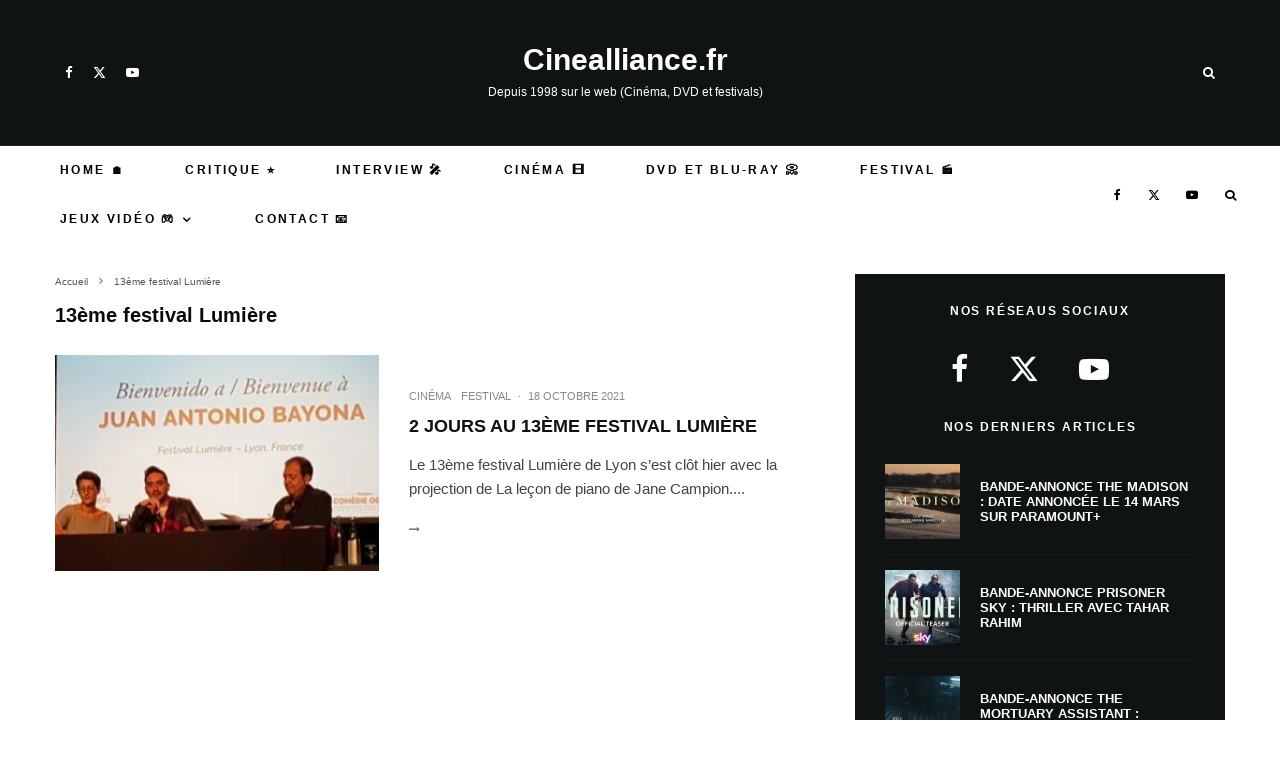

--- FILE ---
content_type: application/javascript
request_url: https://www.cinealliance.fr/wp-content/fa763130c8880264341bd72cb83b9168/dist/644866019.js?ver=9fad9597c365a58c
body_size: 6617
content:
"use strict";(self.webpackChunkrealCookieBanner_=self.webpackChunkrealCookieBanner_||[]).push([[436],{3533:(e,t,i)=>{function n(e){let{isVisible:t,animationIn:i,animationOut:n,animationInDuration:o,animationOutDuration:a,animationInDelay:r,animationOutDelay:l}=e;return t?{animation:i,duration:o,delay:r}:{animation:n,duration:a,delay:l}}i.d(t,{N:()=>o});const o=e=>{let{animateOnMount:t=!0,isVisible:o=!0,animationIn:a="fadeIn",animationOut:r="fadeOut",animationInDelay:l=0,animationOutDelay:d=0,animationInDuration:s=1e3,animationOutDuration:c=1e3,className:h="",style:p={},children:u}=e;const[{animation:g,duration:b,delay:m},f]=(0,i(7936).J0)(t?n({isVisible:o,animationIn:a,animationOut:r,animationInDelay:l,animationOutDelay:d,animationInDuration:s,animationOutDuration:c}):{animation:"",delay:void 0,duration:0});(0,i(7936).vJ)((()=>{f(n({isVisible:o,animationIn:a,animationOut:r,animationInDelay:l,animationOutDelay:d,animationInDuration:s,animationOutDuration:c}))}),[o,a,r,l,d,s,c]);const y=`animate__animated animate__${g} ${h}`,x=g?{}:{opacity:o?1:0,transition:`opacity ${m}ms`};return(0,i(6425).Y)("div",{className:y,style:{animationDelay:`${m}ms`,animationDuration:`${b}ms`,pointerEvents:o?"all":"none",...p,...x},children:u})}},1282:(e,t,i)=>{i.d(t,{r:()=>D,R:()=>$});var n=i(6425),o=i(3967),a=i(6021),r=i(5664),l=i(4665),d=i(984),s=i(7936),c=i(766),h=i(2334);const p=e=>{let{group:t}=e;const{name:i}=t,o=(0,a.Y)(),{decision:{groupsFirstView:r},design:{fontSize:l}}=o,d=r,p=(0,h.C)(t);return(0,n.Y)(s.FK,{children:d?(0,n.Y)(c.S,{...p,fontSize:l,children:i}):(0,n.FD)("span",{children:[(0,n.Y)("i",{}),(0,n.Y)("span",{children:i})]})})};var u=i(4265);const g=()=>{const{texts:{headline:e}}=(0,a.Y)(),{DottedGroupList:t,screenReaderOnlyClass:i}=(0,u.y)().extend(...d.C),{groups:o,decision:{showGroups:r}}=(0,a.Y)();return r?(0,n.FD)(t,{children:[(0,n.Y)("legend",{className:i,children:e}),o.filter((e=>{let{items:t}=e;return!!t.length})).map((e=>(0,n.Y)(p,{group:e},e.id)))]}):null};var b=i(2425),m=i(6381);const f=()=>{const e=(0,a.Y)(),{isConsentRecord:t,activeAction:i,bodyDesign:{acceptEssentialsUseAcceptAll:o,acceptAllOneRowLayout:r},decision:{showGroups:l,groupsFirstView:d,saveButton:c,acceptAll:h,acceptEssentials:p,buttonOrder:g},texts:{acceptAll:f,acceptEssentials:y,acceptIndividual:x},saveButton:{type:v,useAcceptAll:C},individualTexts:{save:w},individualPrivacyOpen:S,didGroupFirstChange:k,productionNotice:B,buttonClicked:D="",fetchLazyLoadedDataForSecondView:$}=e,{a11yIds:{firstButton:O}}=(0,u.y)(),Y=o&&h===p,I=C&&h===v,{all:R,essential:A,individual:F,save:L}=(0,s.Kr)((()=>{const e=g.split(","),t=e.reduce(((t,i)=>(t[i]=e.indexOf(i),t)),{}),i=e.reduce(((t,i)=>(t[e.indexOf(i)]=i,t)),{});return r&&(t[i[0]]=1,t[i[1]]=0),t}),[g,r]),{buttonClickedAll:W,buttonClickedEssentials:N,buttonClickedCustom:P,acceptAll:E,acceptEssentials:G,acceptIndividual:z,openIndividualPrivacy:M}=(0,b.C)(),T="change"===i&&!t,_=l&&d,V=!S&&_&&"afterChangeAll"===c&&k,H=S||_&&("always"===c||"afterChange"===c&&k),K=!S,j=(0,s.li)();return(0,n.FD)(s.FK,{children:[V?(0,n.Y)(m.$,{onClick:z,busyOnClick:T,order:R,type:"acceptAll",framed:D===P,id:O,children:w}):(0,n.Y)(m.$,{onClick:E,busyOnClick:T,order:R,type:"acceptAll",framed:D===W,id:O,children:f}),(0,n.Y)(m.$,{onClick:()=>G(),busyOnClick:T,order:A,type:Y?"acceptAll":"acceptEssentials",framed:D===N,children:y}),H&&(0,n.Y)(m.$,{onClick:z,busyOnClick:T,order:L,type:I?"acceptAll":"save",framed:D===P,children:w}),K&&(0,n.Y)(m.$,{onClick:M,onMouseEnter:()=>{$&&(j.current=setTimeout($,500))},onMouseLeave:()=>clearTimeout(j.current),busyOnClick:T,order:F,type:"acceptIndividual",framed:D.startsWith("ind_"),children:x}),B]})},y=[Symbol("extendBannerBodyStylesheet"),(e,t)=>{let{boolIf:i,boolNot:n,boolOr:o,boolSwitch:a,jsx:r}=e,{scaleVertical:l,dimsContent:d,dimsHeader:[,s],dimsFooter:[,c],activeAction:h,boolLargeOrMobile:p,bodyDesign:u,isBanner:g,isDialog:b,isMobile:m,isMobileWidth:f,layout:y,individualLayout:x,individualPrivacyOpen:v,design:C,footerBorderStyle:w}=t;const{fontColor:S}=C,{padding:k}=u,[,{scrollbar:B,scrolledBottom:D}]=d,$=o([g,v]),O="300px",Y=i(g,O,`calc(${y.dialogMaxWidth()} - ${p(k,i,1)} - ${p(k,i,3)} - (${p(C.borderWidth,i)} * 2))`),I=n(f),R=i(b,`${p(C.borderWidth,i)} solid ${C.borderColor()}`),[A]=r("div",{classNames:"body-container",background:C.bg(),lineHeight:1.4,paddingRight:p(u.padding,i,1),paddingLeft:p(u.padding,i,3),borderLeft:R,borderRight:R,pseudos:{":has(+div>div:empty)":w,">div":{transition:"width 500ms, max-width 500ms",margin:"auto",maxWidth:i({when:g,then:{when:[v,n(x.inheritBannerMaxWidth)],then:x.bannerMaxWidth(),or:y.bannerMaxWidth()}})},">div:after":{content:"''",display:"block",clear:"both"}}}),F=i(u.acceptAllOneRowLayout,"0 0 calc(50% - 5px)","1 1 100%"),L=i(u.acceptAllOneRowLayout,"5px"),[W]=r("div",{classNames:"tb-right",position:i(o([n(v),f]),"sticky"),margin:i({when:[I,b,v,n(x.inheritDialogMaxWidth)],then:"0 0 10px 10px"}),background:C.bg(),maxWidth:"100%",width:i(I,Y,"auto"),float:i(I,i({when:$,then:"right"})),paddingTop:i(f,"10px",i({when:$,then:p(k,i,0),or:"10px"})),paddingBottom:i(v,i(f,"5px","10px"),p(k,i,2)),zIndex:1,display:"flex",flexWrap:"wrap",transition:"box-shadow ease-in-out .1s",boxShadow:i({when:[B(),n(D)],then:`0 -15px 15px -15px rgba(${S("r")} ${S("g")} ${S("b")} / 30%)`}),bottom:i(n(v),c.height()),top:i(v,s.height()),pseudos:{">a":{marginBottom:i(m,`calc(10px * ${l()})`,"10px")},">a[data-order='0']":{flex:F,marginRight:L},">a[data-order='1']":{flex:F,marginLeft:L}}}),N=[I,g,n(h["is-history"])],[P]=r("div",{classNames:"tb-left",float:i({when:N,then:"left"}),width:i({when:N,then:`calc(100% - ${O})`}),paddingRight:i({when:[g,I],then:"20px"}),paddingTop:i(v,"10px",p(u.padding,i,0)),paddingBottom:i({when:[I,n(v)],then:{when:o([g,v]),then:p(u.padding,i,2),or:"0px"},or:"10px"}),pseudos:{" img":{maxWidth:"100%",height:"auto"}}}),[E]=r("div",{position:"sticky",bottom:`calc(${c.height(!0,"0px")} - 1px)`,height:"0px",margin:"auto",transition:"box-shadow ease-in-out .1s",boxShadow:i({when:[B(),n(D)],then:`0 15px 15px 15px rgba(${C.fontColor("r")} ${C.fontColor("g")} ${C.fontColor("b")} / 20%)`}),display:a([[v,"block"],[[g,n(f)],"block"]],"none")});return{Container:A,RightSide:W,LeftSide:P,BeforeFooter:E}}];var x=i(2273),v=i(7944),C=i(1453);const w=(0,C.g)(Promise.resolve(o.X),"BodyDescription"),S=(0,C.g)(Promise.all([i.e(261),i.e(384),i.e(436),i.e(4)]).then(i.bind(i,118)).then((e=>{let{BannerGroupList:t}=e;return t}))),k=(0,C.g)(Promise.all([i.e(261),i.e(384),i.e(436),i.e(4)]).then(i.bind(i,9040)).then((e=>{let{BannerGcmGroupList:t}=e;return t}))),B=(0,C.g)(Promise.all([i.e(261),i.e(384),i.e(436),i.e(4)]).then(i.bind(i,2835)).then((e=>{let{BannerHistorySelect:t}=e;return t}))),D={margin:"20px 0 10px 0"},$=e=>{let{leftSideContainerRef:t,rightSideContainerRef:i}=e;const{a11yIds:o,Container:d,RightSide:c,LeftSide:h,BeforeFooter:p}=(0,u.y)().extend(...y),b=(0,a.Y)(),{tcf:m,isGcm:C,individualPrivacyOpen:$,activeAction:O,individualTexts:{postamble:Y},i18n:{nonStandard:I,nonStandardDesc:R},groups:A,designVersion:F}=b,L=(0,x.R)(),W=(0,r.bM)({services:L,disableListServicesNotice:F>9&&$}),N=C&&(0,v.h)(L).length>0,P=(0,s.Kr)((()=>!!N),[m,N]),E=(0,n.FD)(h,{ref:t,children:[(0,n.Y)(w,{id:o.description,...A.length>0?W:{},children:"history"===O&&(0,n.Y)(B,{})}),A.length>0&&(0,n.FD)(s.FK,{children:[$?(0,n.FD)(s.FK,{children:[P&&(0,n.Y)(l.Y,{headline:I,style:D,borderless:!0,children:R}),(0,n.Y)(S,{}),[!1,N&&(0,n.Y)(k,{},"gcm")].filter(Boolean).sort((()=>F<10?1:-1))]}):(0,n.Y)(g,{}),!!Y&&$&&(0,n.Y)(w,{teachings:[Y],isPostamble:!0})]})]},"leftSide"),G="history"===O?(0,n.Y)("div",{ref:i}):(0,n.Y)(c,{ref:i,children:(0,n.Y)(f,{})},"rightSide");return(0,n.FD)(d,{children:[(0,n.Y)("div",{children:$?[G,E]:[E,G]}),(0,n.Y)(p,{})]})}},766:(e,t,i)=>{i.d(t,{S:()=>n});const n=e=>{let{hideCheckbox:t,isPartial:n,isChecked:o,isDisabled:a,fontSize:r,onToggle:l,children:d,after:s,...c}=e;const{checkbox:{className:h,style:p},Label:u}=(0,i(7899).o)().extend(...i(7835).I),g=n?i(8489).A:i(3769).A,b=(0,i(9527).p)();return(0,i(6425).FD)(u,{children:[!t&&(0,i(6425).FD)(i(7936).FK,{children:[(0,i(6425).Y)("input",{name:"checkbox[]",type:"checkbox",value:"1",checked:o,disabled:a,className:h,style:p({fontSize:r}),onChange:e=>{const{checked:t}=e.target;null==l||l(t)},"aria-labelledby":b}),(0,i(6425).Y)(i(6899).r,{"aria-hidden":!0,icon:g,...c})]}),d&&(0,i(6425).FD)("span",{children:[(0,i(6425).Y)("span",{id:b,"aria-hidden":!0,children:d}),s&&(0,i(6425).Y)("span",{onClick:e=>{e.stopPropagation()},children:s})]})]})}},4665:(e,t,i)=>{i.d(t,{Y:()=>n});const n=e=>{let{headline:t,borderless:n,children:o,legend:a,...r}=e;const{Group:l,GroupInner:d,GroupDescription:s,screenReaderOnlyClass:c}=(0,i(7899).o)().extend(...i(984).C),h=a||("string"==typeof t?t:void 0),p=(0,i(6425).FD)(d,{children:[h&&(0,i(6425).Y)("legend",{className:c,children:h}),(0,i(6425).Y)("span",{"aria-hidden":!!h,children:t}),o&&(0,i(6425).Y)(s,{children:o})]});return n?(0,i(6425).Y)("div",{className:"group",...r,children:p}):(0,i(6425).Y)(l,{...r,children:p})}},2425:(e,t,i)=>{function n(){const{individualPrivacyOpen:e,onSave:t,updateGroupChecked:n,updateCookieChecked:o,groups:a,activeAction:r,onClose:l,set:d}=(0,i(6021).Y)(),s=e?"ind_all":"main_all",c=e?"ind_essential":"main_essential",h=e?"ind_close_icon":"main_close_icon",p=e?"ind_custom":"main_custom",u={buttonClickedAll:s,buttonClickedEssentials:c,buttonClickedCloseIcon:h,buttonClickedCustom:p,acceptAll:(0,i(7936).hb)((async()=>{await(0,i(5276).P)(),d((e=>{let{updateGroupChecked:t}=e;a.forEach((e=>t(e.id,!0)))})),await(0,i(5276).P)(),t(!1,s)}),[s]),acceptEssentials:(0,i(7936).hb)((e=>{void 0===e&&(e=!1),a.forEach((e=>{let{isEssential:t,id:i,items:a}=e;if(t)n(i,!0);else for(const{legalBasis:e,id:t}of a)o(i,t,"legitimate-interest"===e)})),t(!1,!0===e?h:c)}),[c]),acceptIndividual:(0,i(7936).hb)((()=>t(!1,p)),[p]),openIndividualPrivacy:(0,i(7936).hb)((()=>d({individualPrivacyOpen:!0})),[d])};return{...u,closeIcon:(0,i(7936).hb)((()=>{r?l():u.acceptEssentials(!0)}),[r,l,u.acceptEssentials])}}i.d(t,{C:()=>n})},4265:(e,t,i)=>{function n(){return(0,i(7899).o)().extend(...i(360).Z)}i.d(t,{y:()=>n})},2334:(e,t,i)=>{function n(e){var t;const n=(0,i(6021).Y)(),{id:o,items:a,isEssential:r}=e,{previewCheckboxActiveState:l,consent:d,activeAction:s}=n,c=r||"history"===s,h=l||r||!!d[o];return{isDisabled:c,isChecked:h,isPartial:!r&&(null==(t=d[o])?void 0:t.length)&&JSON.stringify(a.map((e=>{let{id:t}=e;return t})).sort())!==JSON.stringify(d[o].sort()||[]),onToggle:(0,i(7936).hb)((e=>n.updateGroupChecked(o,e)),[n,o,h])}}i.d(t,{C:()=>n})},2273:(e,t,i)=>{function n(e){const{groups:t}=(0,i(9003).b)();let n=t.map((e=>{let{items:t}=e;return[...t]})).flat();return e&&(n=n.map(e).filter(Boolean)),n}i.d(t,{R:()=>n})},360:(e,t,i)=>{i.d(t,{Z:()=>d});var n=i(5263),o=i(1685),a=i.n(o);const r=(e,t)=>{let i,o,r;t?r=t({width:0,height:0,scrollbar:!1,scrolledTop:!1,scrolledBottom:!1},{width:n.dD,height:n.dD}):(i=e("width"),o=e("height"));const l=[],d=()=>l.forEach(((e,t,i)=>{e(),i.splice(t,1)})),s=(e,t)=>{let n;void 0===t&&(t=[]);const s=()=>{e&&(a().clear(n),n=a().measure((()=>{const{width:t,height:n}=e.getBoundingClientRect(),{clientHeight:l,scrollHeight:d,scrollTop:s,offsetHeight:c}=e,h=l<d,p=Math.ceil(s+c+3)>=d;(0!==t||0!==n||e.offsetParent)&&a().mutate((()=>{r?r[1]({width:t,height:n,scrollbar:h,scrolledTop:0===s,scrolledBottom:p}):(e.style.setProperty(i,`${t}px`),e.style.setProperty(o,`${n}px`))}))})))};for(const i of[e,...t]){if(!i)continue;i.addEventListener("animationend",s),i.addEventListener("scroll",s);const e=new ResizeObserver(s);e.observe(i),l.push((()=>{e.disconnect(),i.removeEventListener("animationend",s),i.removeEventListener("scroll",s)}))}return d};return t?[s,r[0],d]:[s,{width:i,height:o},d]},l=(e,t)=>`rgba(${e("r")}, ${e("g")}, ${e("b")}, calc(${t()}/100))`,d=[Symbol("extendBannerStylesheet"),(e,t)=>{let{computed:i,rule:o,boolIf:a,boolNot:d,boolSwitch:s,jsx:c,variable:h,className:p,vars:u,varName:g,plugin:b}=e,{unsetDialogStyles:m,customize:{activeAction:f,pageRequestUuid4:y},boolLargeOrMobile:x,isMobile:v,layout:{dialogPosition:C,dialogMaxWidth:w,dialogMargin:S,dialogBorderRadius:k,bannerPosition:B,overlay:D,overlayBg:$,overlayBgAlpha:O,overlayBlur:Y},design:{boxShadowEnabled:I,boxShadowColor:R,boxShadowOffsetX:A,boxShadowOffsetY:F,boxShadowBlurRadius:L,boxShadowSpreadRadius:W,boxShadowColorAlpha:N,fontSize:P,borderWidth:E,borderColor:G,textAlign:z,fontInheritFamily:M,fontFamily:T,fontWeight:_,fontColor:V},mobile:H,layout:K,individualLayout:j}=t;const J={headline:p(),description:p(),firstButton:p()},Z=r(g,u),U=r(g,u),X=r(g,u),q=r(g,u),Q=r(g,u),ee=h(f,(0,n.$S)(f,["history"])),te=h(!1,void 0,"individual"),{isDialog:ie,isBanner:ne}=i([v,K.type],(e=>{let[t,i]=e;const n=t?"banner":i;return{type:n,isDialog:"dialog"===n,isBanner:"banner"===n}})),oe=i([C],(e=>{let[t]=e;return[t.startsWith("top")?"flex-start":t.startsWith("bottom")?"flex-end":"center",t.endsWith("Center")?"center":t.endsWith("Left")?"flex-start":"flex-end"]}),"dialogAlign");let ae="none";ae=a(D,`blur(${Y()})`);const[re]=c("div",{classNames:"bann3r",position:"fixed",top:0,left:0,right:0,bottom:0,zIndex:999999,filter:"none",maxWidth:"100vw",maxHeight:"100vh",fontSize:P("l"),background:a(D,l($,O)),pointerEvents:a(D,"all","none"),backdropFilter:ae,transform:"translateZ(0)"}),[le]=c("dialog",{classNames:["align",m],display:"flex",width:"100%",height:"100%",alignItems:a(ie,oe(0)),justifyContent:a(ie,oe(1))},{tabIndex:0,"aria-labelledby":J.headline,"aria-describedby":J.description}),de=a({when:ie,then:{when:[te,d(j.inheritDialogMaxWidth)],then:j.dialogMaxWidth(),or:w()},or:"100%"}),{alignment:se}=H,ce=`${x(E,a)} solid ${G()}`,he=a(ie,k()),[,pe]=o({classNames:"inner",pointerEvents:"all",transition:"width 500ms, max-width 500ms",overflow:"hidden",maxWidth:de,width:de,textAlign:z("val"),fontFamily:a(M,"inherit",T()),fontWeight:_(),color:V("hex"),margin:a({when:[ie,d(C["is-middlecenter"])],then:S(),or:a(ie,"10px")}),borderRadius:he,boxShadow:a(I,`${A()} ${F()} ${L()} ${W()} rgba(${R("r")} ${R("g")} ${R("b")} / ${N()})`),alignSelf:a({when:v,then:s([[se("is-bottom"),"flex-end"],[se("is-top"),"flex-start"],[se("is-center"),"center"]]),or:{when:ne,then:s([[B("is-top"),"flex-start"],[B("is-bottom"),"flex-end"]])}}),borderTop:a({when:[ne,B("is-bottom")],then:ce}),borderBottom:a({when:[ne,B("is-top")],then:ce})}),ue={boxSizing:"border-box",backfaceVisibility:"initial",textTransform:"initial","-webkit-text-size-adjust":"100%"};o({forceSelector:`#${y}, #${y} *`,...ue}),b("modifyRule",(e=>{if("unset"===e.all)for(const t in ue)Object.prototype.hasOwnProperty.call(e,t)||(e[t]=ue[t])}));const ge=`${a(ie,E("l"),"0px")} solid ${G()}`;return{a11yIds:J,isDialog:ie,isBanner:ne,activeAction:ee,dimsOverlay:Z,dimsContent:U,dimsHeader:X,dimsFooter:q,dimsRightSidebar:Q,individualPrivacyOpen:te,Dialog:le,Overlay:re,inner:pe,footerBorderStyle:{borderBottomLeftRadius:he,borderBottomRightRadius:he,borderLeft:ge,borderRight:ge,borderBottom:ge},headerBorderStyle:{borderTopLeftRadius:he,borderTopRightRadius:he,borderLeft:ge,borderRight:ge,borderTop:ge}}}]},984:(e,t,i)=>{i.d(t,{C:()=>n});const n=[Symbol("extendCommonGroupsStylesheet"),(e,t)=>{let{jsx:i,boolIf:n,boolNot:o}=e,{group:a,design:r,decision:l,bodyDesign:d,boolLargeOrMobile:s}=t;const[c]=i("fieldset",{classNames:"dotted-groups",all:"unset",marginTop:"10px",lineBreak:"anywhere",lineHeight:2,pseudos:{">span,>label":{paddingRight:"10px",fontSize:n({when:d.dottedGroupsInheritFontSize(),then:s(r.fontSize,n),or:s(d.dottedGroupsFontSize,n)}),whiteSpace:"nowrap",display:"inline-block"},">span>i":{color:d.dottedGroupsBulletColor()},">span>i::after":{paddingRight:"5px",display:"inline-block",content:"'●'"},">span>span":{verticalAlign:"middle",cursor:n(l.groupsFirstView,"pointer")}}}),[h]=i("div",{classNames:"groups",marginTop:"10px",clear:"both",pseudos:{">div:not(:last-of-type)":{marginBottom:s(a.groupSpacing,n)}}}),[p]=i("div",{classNames:"group",background:n(o(a.groupInheritBg),a.groupBg()),padding:s(a.groupPadding,n),borderRadius:a.groupBorderRadius(),textAlign:"left",borderColor:a.groupBorderColor(),borderStyle:"solid",borderWidth:s(a.groupBorderWidth,n)}),[u]=i("fieldset",{classNames:"group-inner",all:"unset",textAlign:"left",color:a.headlineFontColor(),fontSize:s(a.headlineFontSize,n),fontWeight:a.headlineFontWeight()}),[g]=i("div",{classNames:"group-description",color:a.descriptionFontColor(),fontSize:s(a.descriptionFontSize,n),marginTop:"5px"}),[b]=i("div",{classNames:"cookie",marginTop:"10px",pseudos:{">label:first-of-type":{display:"block",marginBottom:"10px"}}}),[m]=i("div",{classNames:"cookie-prop",borderStyle:"solid",borderColor:a.groupBorderColor(),borderWidth:"0px",borderLeftWidth:s(a.groupBorderWidth,n),paddingLeft:"15px",pseudos:{">span>a":{wordBreak:"break-all"}}});return{DottedGroupList:c,GroupList:h,Group:p,GroupInner:u,GroupDescription:g,Cookie:b,CookieProperty:m}}]},8499:(e,t,i)=>{i.d(t,{Iy:()=>n,_2:()=>a,kt:()=>o});const n="stylesheet-created",o="stylesheet-toggle",a="css-var-update-"}}]);
//# sourceMappingURL=https://sourcemap.devowl.io/real-cookie-banner/5.0.3/135abbb1fa52cc681a49bfa2fefb8a8c/banner-pro-436.pro.js.map
